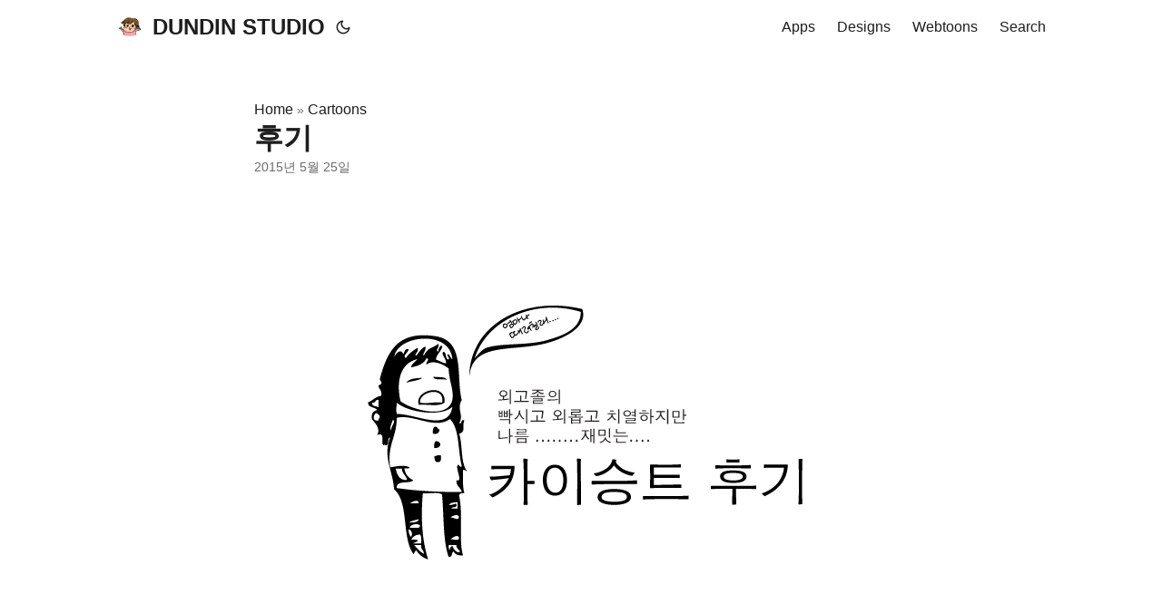

--- FILE ---
content_type: text/html; charset=utf-8
request_url: https://dundinstudio.com/cartoon/season1-27/
body_size: 4285
content:
<!DOCTYPE html>
<html lang="ko-kr" dir="auto">

<head><meta charset="utf-8">
<meta http-equiv="X-UA-Compatible" content="IE=edge">
<meta name="viewport" content="width=device-width, initial-scale=1, shrink-to-fit=no">
<meta name="robots" content="index, follow">
<title>후기 | DUNDIN STUDIO</title>
<meta name="keywords" content="">
<meta name="description" content="
 
">
<meta name="author" content="">
<link rel="canonical" href="https://dundinstudio.com/cartoon/season1-27/">
<link crossorigin="anonymous" href="/assets/css/stylesheet.bb59e36321c7490b6d9a919ebc72b49fc1e56ed165dcb8e7134a7ba956922412.css" integrity="sha256-u1njYyHHSQttmpGevHK0n8HlbtFl3LjnE0p7qVaSJBI=" rel="preload stylesheet" as="style">
<link rel="icon" href="https://dundinstudio.com/favicon.ico">
<link rel="icon" type="image/png" sizes="16x16" href="https://dundinstudio.com/favicon-16x16.png">
<link rel="icon" type="image/png" sizes="32x32" href="https://dundinstudio.com/favicon-32x32.png">
<link rel="apple-touch-icon" href="https://dundinstudio.com/apple-touch-icon.png">
<link rel="mask-icon" href="https://dundinstudio.com/safari-pinned-tab.svg">
<meta name="theme-color" content="#2e2e33">
<meta name="msapplication-TileColor" content="#2e2e33">
<link rel="alternate" hreflang="ko-kr" href="https://dundinstudio.com/cartoon/season1-27/">
<noscript>
    <style>
        #theme-toggle,
        .top-link {
            display: none;
        }

    </style>
    <style>
        @media (prefers-color-scheme: dark) {
            :root {
                --theme: rgb(29, 30, 32);
                --entry: rgb(46, 46, 51);
                --primary: rgb(218, 218, 219);
                --secondary: rgb(155, 156, 157);
                --tertiary: rgb(65, 66, 68);
                --content: rgb(196, 196, 197);
                --code-block-bg: rgb(46, 46, 51);
                --code-bg: rgb(55, 56, 62);
                --border: rgb(51, 51, 51);
            }

            .list {
                background: var(--theme);
            }

            .list:not(.dark)::-webkit-scrollbar-track {
                background: 0 0;
            }

            .list:not(.dark)::-webkit-scrollbar-thumb {
                border-color: var(--theme);
            }
        }

    </style>
</noscript><meta property="og:url" content="https://dundinstudio.com/cartoon/season1-27/">
  <meta property="og:site_name" content="DUNDIN STUDIO">
  <meta property="og:title" content="후기">
  <meta property="og:description" content=" ">
  <meta property="og:locale" content="ko-kr">
  <meta property="og:type" content="article">
    <meta property="article:section" content="cartoon">
    <meta property="article:published_time" content="2015-05-25T13:22:01+00:00">
    <meta property="article:modified_time" content="2015-05-25T13:22:01+00:00">
      <meta property="og:image" content="https://dundinstudio.com/images/default-ogimage.png">
<meta name="twitter:card" content="summary_large_image">
<meta name="twitter:image" content="https://dundinstudio.com/images/default-ogimage.png">
<meta name="twitter:title" content="후기">
<meta name="twitter:description" content="
 
">


<script type="application/ld+json">
{
  "@context": "https://schema.org",
  "@type": "BreadcrumbList",
  "itemListElement": [
    {
      "@type": "ListItem",
      "position":  1 ,
      "name": "Cartoons",
      "item": "https://dundinstudio.com/cartoon/"
    }, 
    {
      "@type": "ListItem",
      "position":  2 ,
      "name": "후기",
      "item": "https://dundinstudio.com/cartoon/season1-27/"
    }
  ]
}
</script>
<script type="application/ld+json">
{
  "@context": "https://schema.org",
  "@type": "BlogPosting",
  "headline": "후기",
  "name": "후기",
  "description": " ",
  "keywords": [
    
  ],
  "articleBody": " ",
  "wordCount" : "0",
  "inLanguage": "ko-kr",
  "image": "https://dundinstudio.com/images/default-ogimage.png","datePublished": "2015-05-25T13:22:01Z",
  "dateModified": "2015-05-25T13:22:01Z",
  "mainEntityOfPage": {
    "@type": "WebPage",
    "@id": "https://dundinstudio.com/cartoon/season1-27/"
  },
  "publisher": {
    "@type": "Organization",
    "name": "DUNDIN STUDIO",
    "logo": {
      "@type": "ImageObject",
      "url": "https://dundinstudio.com/favicon.ico"
    }
  }
}
</script>
</head>

<body class="" id="top">
<script>
    if (localStorage.getItem("pref-theme") === "dark") {
        document.body.classList.add('dark');
    } else if (localStorage.getItem("pref-theme") === "light") {
        document.body.classList.remove('dark')
    } else if (window.matchMedia('(prefers-color-scheme: dark)').matches) {
        document.body.classList.add('dark');
    }

</script>

<header class="header">
    <nav class="nav">
        <div class="logo">
            <a href="https://dundinstudio.com/" accesskey="h" title="DUNDIN STUDIO (Alt + H)">
                <img src="https://dundinstudio.com/images/profile_bg_white.png" alt="" aria-label="logo"
                    height="30">DUNDIN STUDIO</a>
            <div class="logo-switches">
                <button id="theme-toggle" accesskey="t" title="(Alt + T)" aria-label="Toggle theme">
                    <svg id="moon" xmlns="http://www.w3.org/2000/svg" width="24" height="18" viewBox="0 0 24 24"
                        fill="none" stroke="currentColor" stroke-width="2" stroke-linecap="round"
                        stroke-linejoin="round">
                        <path d="M21 12.79A9 9 0 1 1 11.21 3 7 7 0 0 0 21 12.79z"></path>
                    </svg>
                    <svg id="sun" xmlns="http://www.w3.org/2000/svg" width="24" height="18" viewBox="0 0 24 24"
                        fill="none" stroke="currentColor" stroke-width="2" stroke-linecap="round"
                        stroke-linejoin="round">
                        <circle cx="12" cy="12" r="5"></circle>
                        <line x1="12" y1="1" x2="12" y2="3"></line>
                        <line x1="12" y1="21" x2="12" y2="23"></line>
                        <line x1="4.22" y1="4.22" x2="5.64" y2="5.64"></line>
                        <line x1="18.36" y1="18.36" x2="19.78" y2="19.78"></line>
                        <line x1="1" y1="12" x2="3" y2="12"></line>
                        <line x1="21" y1="12" x2="23" y2="12"></line>
                        <line x1="4.22" y1="19.78" x2="5.64" y2="18.36"></line>
                        <line x1="18.36" y1="5.64" x2="19.78" y2="4.22"></line>
                    </svg>
                </button>
            </div>
        </div>
        <ul id="menu">
            <li>
                <a href="https://dundinstudio.com/apps/" title="Apps">
                    <span>Apps</span>
                </a>
            </li>
            <li>
                <a href="https://dundinstudio.com/product-list/" title="Designs">
                    <span>Designs</span>
                </a>
            </li>
            <li>
                <a href="https://dundinstudio.com/cartoon/" title="Webtoons">
                    <span>Webtoons</span>
                </a>
            </li>
            <li>
                <a href="https://dundinstudio.com/search/" title="Search (Alt &#43; /)" accesskey=/>
                    <span>Search</span>
                </a>
            </li>
        </ul>
    </nav>
</header>
<main class="main">

<article class="post-single cartoon-page">
  <header class="post-header">
    <div class="breadcrumbs"><a href="https://dundinstudio.com/">Home</a>&nbsp;»&nbsp;<a href="https://dundinstudio.com/cartoon/">Cartoons</a></div>
    <h1 class="post-title entry-hint-parent">
      후기
    </h1>
    <div class="post-meta"><span title='2015-05-25 13:22:01 +0000 UTC'>2015년 5월 25일</span>

</div>
  </header> 
  <div class="post-content"><img loading="lazy" src="/uploads/2016/10/s1-ep27-1.png" alt="s1-ep27-1" class="aligncenter size-full wp-image-333" />
<img loading="lazy" src="/uploads/2016/10/s1-ep27-2.png" alt="s1-ep27-2" class="aligncenter size-full wp-image-334" /> 
<img loading="lazy" src="/uploads/2016/10/s1-ep27-3.png" alt="s1-ep27-3" class="aligncenter size-full wp-image-335" /> 


  </div>
  <div class="post-end-ad">
    <div class="adsense-container" style="text-align: center; margin: 2rem 0; padding: 1rem 0;">
      <script async src="https://pagead2.googlesyndication.com/pagead/js/adsbygoogle.js?client=ca-pub-4031685228444368"></script>
      
      <ins class="adsbygoogle"
           style="display:block; text-align:center;"
           data-ad-layout="in-article"
           data-ad-format="auto"
           data-ad-client="ca-pub-4031685228444368"
           data-ad-slot="3897150132"></ins>
      <script>
           (adsbygoogle = window.adsbygoogle || []).push({});
      </script>
    </div>
  </div>

  <footer class="post-footer">
    <ul class="post-tags">
    </ul>
<nav class="paginav">
  <a class="prev" href="https://dundinstudio.com/cartoon/season2-prologue/">
    <span class="title">« 이전</span>
    <br>
    <span>카이승트 시즌2 프롤로그</span>
  </a>
  <a class="next" href="https://dundinstudio.com/cartoon/season1-ep26/">
    <span class="title">다음 »</span>
    <br>
    <span>카이승트 26화</span>
  </a>
</nav>

  </footer><div id="disqus_thread"></div>
<script>
    window.disqus_config = function () {
    
    
    
    };
    (function() {
        if (["localhost", "127.0.0.1"].indexOf(window.location.hostname) != -1) {
            document.getElementById('disqus_thread').innerHTML = 'Disqus comments not available by default when the website is previewed locally.';
            return;
        }
        var d = document, s = d.createElement('script'); s.async = true;
        s.src = '//' + "dundinnet" + '.disqus.com/embed.js';
        s.setAttribute('data-timestamp', +new Date());
        (d.head || d.body).appendChild(s);
    })();
</script>
<noscript>Please enable JavaScript to view the <a href="https://disqus.com/?ref_noscript">comments powered by Disqus.</a></noscript>
<a href="https://disqus.com" class="dsq-brlink">comments powered by <span class="logo-disqus">Disqus</span></a>

</article>
    </main>
    
<footer class="footer">
        <span>&copy; 2025 <a href="https://dundinstudio.com/">DUNDIN STUDIO</a></span> · 

    <span>
        Powered by
        <a href="https://gohugo.io/" rel="noopener noreferrer" target="_blank">Hugo</a> &
        <a href="https://github.com/adityatelange/hugo-PaperMod/" rel="noopener" target="_blank">PaperMod</a>
    </span>
</footer>
<a href="#top" aria-label="go to top" title="Go to Top (Alt + G)" class="top-link" id="top-link" accesskey="g">
    <svg xmlns="http://www.w3.org/2000/svg" viewBox="0 0 12 6" fill="currentColor">
        <path d="M12 6H0l6-6z" />
    </svg>
</a>

<script>
    let menu = document.getElementById('menu')
    if (menu) {
        menu.scrollLeft = localStorage.getItem("menu-scroll-position");
        menu.onscroll = function () {
            localStorage.setItem("menu-scroll-position", menu.scrollLeft);
        }
    }

    document.querySelectorAll('a[href^="#"]').forEach(anchor => {
        anchor.addEventListener("click", function (e) {
            e.preventDefault();
            var id = this.getAttribute("href").substr(1);
            if (!window.matchMedia('(prefers-reduced-motion: reduce)').matches) {
                document.querySelector(`[id='${decodeURIComponent(id)}']`).scrollIntoView({
                    behavior: "smooth"
                });
            } else {
                document.querySelector(`[id='${decodeURIComponent(id)}']`).scrollIntoView();
            }
            if (id === "top") {
                history.replaceState(null, null, " ");
            } else {
                history.pushState(null, null, `#${id}`);
            }
        });
    });

</script>
<script>
    var mybutton = document.getElementById("top-link");
    window.onscroll = function () {
        if (document.body.scrollTop > 800 || document.documentElement.scrollTop > 800) {
            mybutton.style.visibility = "visible";
            mybutton.style.opacity = "1";
        } else {
            mybutton.style.visibility = "hidden";
            mybutton.style.opacity = "0";
        }
    };

</script>
<script>
    document.getElementById("theme-toggle").addEventListener("click", () => {
        if (document.body.className.includes("dark")) {
            document.body.classList.remove('dark');
            localStorage.setItem("pref-theme", 'light');
        } else {
            document.body.classList.add('dark');
            localStorage.setItem("pref-theme", 'dark');
        }
    })

</script>
<script>
    document.querySelectorAll('pre > code').forEach((codeblock) => {
        const container = codeblock.parentNode.parentNode;

        const copybutton = document.createElement('button');
        copybutton.classList.add('copy-code');
        copybutton.innerHTML = 'copy';

        function copyingDone() {
            copybutton.innerHTML = 'copied!';
            setTimeout(() => {
                copybutton.innerHTML = 'copy';
            }, 2000);
        }

        copybutton.addEventListener('click', (cb) => {
            if ('clipboard' in navigator) {
                navigator.clipboard.writeText(codeblock.textContent);
                copyingDone();
                return;
            }

            const range = document.createRange();
            range.selectNodeContents(codeblock);
            const selection = window.getSelection();
            selection.removeAllRanges();
            selection.addRange(range);
            try {
                document.execCommand('copy');
                copyingDone();
            } catch (e) { };
            selection.removeRange(range);
        });

        if (container.classList.contains("highlight")) {
            container.appendChild(copybutton);
        } else if (container.parentNode.firstChild == container) {
            
        } else if (codeblock.parentNode.parentNode.parentNode.parentNode.parentNode.nodeName == "TABLE") {
            
            codeblock.parentNode.parentNode.parentNode.parentNode.parentNode.appendChild(copybutton);
        } else {
            
            codeblock.parentNode.appendChild(copybutton);
        }
    });
</script>
<script defer src="https://static.cloudflareinsights.com/beacon.min.js/vcd15cbe7772f49c399c6a5babf22c1241717689176015" integrity="sha512-ZpsOmlRQV6y907TI0dKBHq9Md29nnaEIPlkf84rnaERnq6zvWvPUqr2ft8M1aS28oN72PdrCzSjY4U6VaAw1EQ==" data-cf-beacon='{"version":"2024.11.0","token":"0a741d85b27c4cd5b8598f43ab286df2","r":1,"server_timing":{"name":{"cfCacheStatus":true,"cfEdge":true,"cfExtPri":true,"cfL4":true,"cfOrigin":true,"cfSpeedBrain":true},"location_startswith":null}}' crossorigin="anonymous"></script>
</body>

</html>


--- FILE ---
content_type: text/html; charset=utf-8
request_url: https://www.google.com/recaptcha/api2/aframe
body_size: 247
content:
<!DOCTYPE HTML><html><head><meta http-equiv="content-type" content="text/html; charset=UTF-8"></head><body><script nonce="IR7tmixpIcH_qE4F_1sUng">/** Anti-fraud and anti-abuse applications only. See google.com/recaptcha */ try{var clients={'sodar':'https://pagead2.googlesyndication.com/pagead/sodar?'};window.addEventListener("message",function(a){try{if(a.source===window.parent){var b=JSON.parse(a.data);var c=clients[b['id']];if(c){var d=document.createElement('img');d.src=c+b['params']+'&rc='+(localStorage.getItem("rc::a")?sessionStorage.getItem("rc::b"):"");window.document.body.appendChild(d);sessionStorage.setItem("rc::e",parseInt(sessionStorage.getItem("rc::e")||0)+1);localStorage.setItem("rc::h",'1769234557842');}}}catch(b){}});window.parent.postMessage("_grecaptcha_ready", "*");}catch(b){}</script></body></html>